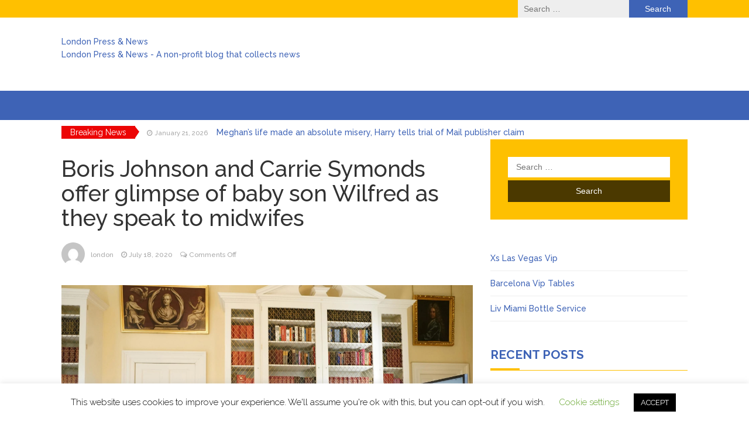

--- FILE ---
content_type: text/html; charset=UTF-8
request_url: https://londonpress.info/boris-johnson-and-carrie-symonds-offer-glimpse-of-baby-son-wilfred-as-they-speak-to-midwifes/
body_size: 10242
content:
<!DOCTYPE html>
<html lang="en-US">
<head>
	<meta charset="UTF-8">
	<meta name="viewport" content="width=device-width, initial-scale=1">
	<link rel="profile" href="https://gmpg.org/xfn/11">
	<link rel="pingback" href="https://londonpress.info/xmlrpc.php">
	<title>Boris Johnson and Carrie Symonds offer glimpse of baby son Wilfred as they speak to midwifes &#8211; London Press &amp; News</title>
<link rel='dns-prefetch' href='//fonts.googleapis.com' />
<link rel='dns-prefetch' href='//s.w.org' />
		<script type="text/javascript">
			window._wpemojiSettings = {"baseUrl":"https:\/\/s.w.org\/images\/core\/emoji\/13.0.1\/72x72\/","ext":".png","svgUrl":"https:\/\/s.w.org\/images\/core\/emoji\/13.0.1\/svg\/","svgExt":".svg","source":{"concatemoji":"https:\/\/londonpress.info\/wp-includes\/js\/wp-emoji-release.min.js?ver=5.6.16"}};
			!function(e,a,t){var n,r,o,i=a.createElement("canvas"),p=i.getContext&&i.getContext("2d");function s(e,t){var a=String.fromCharCode;p.clearRect(0,0,i.width,i.height),p.fillText(a.apply(this,e),0,0);e=i.toDataURL();return p.clearRect(0,0,i.width,i.height),p.fillText(a.apply(this,t),0,0),e===i.toDataURL()}function c(e){var t=a.createElement("script");t.src=e,t.defer=t.type="text/javascript",a.getElementsByTagName("head")[0].appendChild(t)}for(o=Array("flag","emoji"),t.supports={everything:!0,everythingExceptFlag:!0},r=0;r<o.length;r++)t.supports[o[r]]=function(e){if(!p||!p.fillText)return!1;switch(p.textBaseline="top",p.font="600 32px Arial",e){case"flag":return s([127987,65039,8205,9895,65039],[127987,65039,8203,9895,65039])?!1:!s([55356,56826,55356,56819],[55356,56826,8203,55356,56819])&&!s([55356,57332,56128,56423,56128,56418,56128,56421,56128,56430,56128,56423,56128,56447],[55356,57332,8203,56128,56423,8203,56128,56418,8203,56128,56421,8203,56128,56430,8203,56128,56423,8203,56128,56447]);case"emoji":return!s([55357,56424,8205,55356,57212],[55357,56424,8203,55356,57212])}return!1}(o[r]),t.supports.everything=t.supports.everything&&t.supports[o[r]],"flag"!==o[r]&&(t.supports.everythingExceptFlag=t.supports.everythingExceptFlag&&t.supports[o[r]]);t.supports.everythingExceptFlag=t.supports.everythingExceptFlag&&!t.supports.flag,t.DOMReady=!1,t.readyCallback=function(){t.DOMReady=!0},t.supports.everything||(n=function(){t.readyCallback()},a.addEventListener?(a.addEventListener("DOMContentLoaded",n,!1),e.addEventListener("load",n,!1)):(e.attachEvent("onload",n),a.attachEvent("onreadystatechange",function(){"complete"===a.readyState&&t.readyCallback()})),(n=t.source||{}).concatemoji?c(n.concatemoji):n.wpemoji&&n.twemoji&&(c(n.twemoji),c(n.wpemoji)))}(window,document,window._wpemojiSettings);
		</script>
		<style type="text/css">
img.wp-smiley,
img.emoji {
	display: inline !important;
	border: none !important;
	box-shadow: none !important;
	height: 1em !important;
	width: 1em !important;
	margin: 0 .07em !important;
	vertical-align: -0.1em !important;
	background: none !important;
	padding: 0 !important;
}
</style>
	<link rel='stylesheet' id='wp-block-library-css'  href='https://londonpress.info/wp-includes/css/dist/block-library/style.min.css?ver=5.6.16' type='text/css' media='all' />
<link rel='stylesheet' id='cookie-law-info-css'  href='https://londonpress.info/wp-content/plugins/cookie-law-info/legacy/public/css/cookie-law-info-public.css?ver=3.1.1' type='text/css' media='all' />
<link rel='stylesheet' id='cookie-law-info-gdpr-css'  href='https://londonpress.info/wp-content/plugins/cookie-law-info/legacy/public/css/cookie-law-info-gdpr.css?ver=3.1.1' type='text/css' media='all' />
<link rel='stylesheet' id='coderevolution-front-css-css'  href='https://londonpress.info/wp-content/plugins/rss-feed-post-generator-echo/styles/coderevolution-front.css?ver=5.6.16' type='text/css' media='all' />
<link rel='stylesheet' id='echo-thumbnail-css-css'  href='https://londonpress.info/wp-content/plugins/rss-feed-post-generator-echo/styles/echo-thumbnail.css?ver=5.6.16' type='text/css' media='all' />
<link rel='stylesheet' id='bootstrap-css'  href='https://londonpress.info/wp-content/themes/magazine-newspaper/css/bootstrap.css?ver=5.6.16' type='text/css' media='all' />
<link rel='stylesheet' id='font-awesome-css'  href='https://londonpress.info/wp-content/themes/magazine-newspaper/css/font-awesome.css?ver=5.6.16' type='text/css' media='all' />
<link rel='stylesheet' id='animate-css'  href='https://londonpress.info/wp-content/themes/magazine-newspaper/css/animate.css?ver=5.6.16' type='text/css' media='all' />
<link rel='stylesheet' id='owl-css'  href='https://londonpress.info/wp-content/themes/magazine-newspaper/css/owl.carousel.css?ver=5.6.16' type='text/css' media='all' />
<link rel='stylesheet' id='magazine-newspaper-googlefonts-css'  href='//fonts.googleapis.com/css?family=Raleway%3A300%2C400%2C500%2C700%2C900&#038;ver=5.6.16' type='text/css' media='all' />
<link rel='stylesheet' id='magazine-newspaper-style-css'  href='https://londonpress.info/wp-content/themes/magazine-newspaper/style.css?ver=5.6.16' type='text/css' media='all' />
<link rel='stylesheet' id='recent-posts-widget-with-thumbnails-public-style-css'  href='https://londonpress.info/wp-content/plugins/recent-posts-widget-with-thumbnails/public.css?ver=7.1.1' type='text/css' media='all' />
<script type='text/javascript' src='https://londonpress.info/wp-includes/js/jquery/jquery.min.js?ver=3.5.1' id='jquery-core-js'></script>
<script type='text/javascript' src='https://londonpress.info/wp-includes/js/jquery/jquery-migrate.min.js?ver=3.3.2' id='jquery-migrate-js'></script>
<script type='text/javascript' id='cookie-law-info-js-extra'>
/* <![CDATA[ */
var Cli_Data = {"nn_cookie_ids":[],"cookielist":[],"non_necessary_cookies":[],"ccpaEnabled":"","ccpaRegionBased":"","ccpaBarEnabled":"","strictlyEnabled":["necessary","obligatoire"],"ccpaType":"gdpr","js_blocking":"","custom_integration":"","triggerDomRefresh":"","secure_cookies":""};
var cli_cookiebar_settings = {"animate_speed_hide":"500","animate_speed_show":"500","background":"#FFF","border":"#b1a6a6c2","border_on":"","button_1_button_colour":"#000","button_1_button_hover":"#000000","button_1_link_colour":"#fff","button_1_as_button":"1","button_1_new_win":"","button_2_button_colour":"#333","button_2_button_hover":"#292929","button_2_link_colour":"#444","button_2_as_button":"","button_2_hidebar":"","button_3_button_colour":"#000","button_3_button_hover":"#000000","button_3_link_colour":"#fff","button_3_as_button":"1","button_3_new_win":"","button_4_button_colour":"#000","button_4_button_hover":"#000000","button_4_link_colour":"#62a329","button_4_as_button":"","button_7_button_colour":"#61a229","button_7_button_hover":"#4e8221","button_7_link_colour":"#fff","button_7_as_button":"1","button_7_new_win":"","font_family":"inherit","header_fix":"","notify_animate_hide":"1","notify_animate_show":"","notify_div_id":"#cookie-law-info-bar","notify_position_horizontal":"right","notify_position_vertical":"bottom","scroll_close":"","scroll_close_reload":"","accept_close_reload":"","reject_close_reload":"","showagain_tab":"1","showagain_background":"#fff","showagain_border":"#000","showagain_div_id":"#cookie-law-info-again","showagain_x_position":"100px","text":"#000","show_once_yn":"","show_once":"10000","logging_on":"","as_popup":"","popup_overlay":"1","bar_heading_text":"","cookie_bar_as":"banner","popup_showagain_position":"bottom-right","widget_position":"left"};
var log_object = {"ajax_url":"https:\/\/londonpress.info\/wp-admin\/admin-ajax.php"};
/* ]]> */
</script>
<script type='text/javascript' src='https://londonpress.info/wp-content/plugins/cookie-law-info/legacy/public/js/cookie-law-info-public.js?ver=3.1.1' id='cookie-law-info-js'></script>
<link rel="https://api.w.org/" href="https://londonpress.info/wp-json/" /><link rel="alternate" type="application/json" href="https://londonpress.info/wp-json/wp/v2/posts/846" /><link rel="EditURI" type="application/rsd+xml" title="RSD" href="https://londonpress.info/xmlrpc.php?rsd" />
<link rel="wlwmanifest" type="application/wlwmanifest+xml" href="https://londonpress.info/wp-includes/wlwmanifest.xml" /> 
<meta name="generator" content="WordPress 5.6.16" />
<link rel="canonical" href="https://londonpress.info/boris-johnson-and-carrie-symonds-offer-glimpse-of-baby-son-wilfred-as-they-speak-to-midwifes/" />
<link rel='shortlink' href='https://londonpress.info/?p=846' />
<link rel="alternate" type="application/json+oembed" href="https://londonpress.info/wp-json/oembed/1.0/embed?url=https%3A%2F%2Flondonpress.info%2Fboris-johnson-and-carrie-symonds-offer-glimpse-of-baby-son-wilfred-as-they-speak-to-midwifes%2F" />
<link rel="alternate" type="text/xml+oembed" href="https://londonpress.info/wp-json/oembed/1.0/embed?url=https%3A%2F%2Flondonpress.info%2Fboris-johnson-and-carrie-symonds-offer-glimpse-of-baby-son-wilfred-as-they-speak-to-midwifes%2F&#038;format=xml" />
<script type="text/javascript"><!--
function powerpress_pinw(pinw_url){window.open(pinw_url, 'PowerPressPlayer','toolbar=0,status=0,resizable=1,width=460,height=320');	return false;}
//-->
</script>
<style> .entry-footer .byline{ display:none !important; } </style><style> .entry-meta .byline{ display:none !important; } </style><style> .entry-footer .posted-on{ display:none !important; } </style><style> .entry-meta .entry-date{ display:none !important; } </style><style> .entry-meta .date{ display:none !important; } </style><style> .entry-footer .cat-links{ display:none !important; } </style><style> .entry-meta .cat-links{ display:none !important; } </style><style> .entry-meta .categories-links{ display:none !important; } </style><style> .entry-footer .comments-link{ display:none !important; } </style><style> .entry-meta .comments-link{ display:none !important; } </style><style> .entry-footer .edit-link{ display:none !important; } </style><style> .entry-meta .edit-link{ display:none !important; } </style></head>


<body class="post-template-default single single-post postid-846 single-format-standard group-blog">
	<header >
	<!-- top-bar -->
	<section class="pri-bg-color top-nav">
		<div class="container">
			<div class="row">
				<div class="col-sm-5 text-left">
									</div>
				<div class="col-sm-7 text-right search-social">
											<div class="search-top"><form role="search" method="get" class="search-form" action="https://londonpress.info/">
				<label>
					<span class="screen-reader-text">Search for:</span>
					<input type="search" class="search-field" placeholder="Search &hellip;" value="" name="s" />
				</label>
				<input type="submit" class="search-submit" value="Search" />
			</form></div>
										<div class="social-icons">
																	</div>
				</div>
			</div>
		</div>
	</section>
	<!-- top-bar -->

	<section class="logo">
		<div class="container">
			<div class="row">
			<!-- Brand and toggle get grouped for better mobile display -->		
			<div class="col-sm-12 text-left">			
				      			<a href="https://londonpress.info/"><div class="site-title" style="color:#">London Press &amp; News</div>
      			<p class="site-description" style="color:#">London Press &amp; News - A non-profit blog that collects news</p></a>
			</div>
			</div>
		</div> <!-- /.end of container -->
	</section> <!-- /.end of section -->
	<section  class="sec-bg-color main-nav nav-one">
		<div class="container">
			<nav class="navbar navbar-inverse">
		      	<button type="button" class="navbar-toggle collapsed" data-bs-toggle="collapse" data-bs-target="#bs-example-navbar-collapse-1">
			        <span class="sr-only">Toggle navigation</span>
			        <span class="icon-bar"></span>
			        <span class="icon-bar"></span>
			        <span class="icon-bar"></span>
		      	</button>	    
				<!-- Collect the nav links, forms, and other content for toggling -->
				<div class="collapse navbar-collapse" id="bs-example-navbar-collapse-1">  							
								        
			    </div> <!-- /.end of collaspe navbar-collaspe -->
			</nav>
		</div>

	</section>

			<!-- ticker -->
		<div class="news-ticker">
			<div class="container">
								<b>Breaking News</b>
				<div id="example">
				  <ul>
				  					    	<li><small class="date"><i class="fa fa-clock-o" aria-hidden="true"></i> January 21, 2026</small> <a href="https://londonpress.info/meghans-life-made-an-absolute-misery-harry-tells-trial-of-mail-publisher-claim/" class="break-news">Meghan’s life made an absolute misery, Harry tells trial of Mail publisher claim</a></li>
				    				    	<li><small class="date"><i class="fa fa-clock-o" aria-hidden="true"></i> January 21, 2026</small> <a href="https://londonpress.info/project-managers-of-flagship-hospital-should-be-held-to-account-inquiry-hears/" class="break-news">Project managers of flagship hospital should be held to account, inquiry hears</a></li>
				    				    	<li><small class="date"><i class="fa fa-clock-o" aria-hidden="true"></i> January 21, 2026</small> <a href="https://londonpress.info/donald-trump-doubles-down-on-greenland-threat-but-rules-out-using-force/" class="break-news">Donald Trump doubles down on Greenland threat but rules out using force</a></li>
				    				    	<li><small class="date"><i class="fa fa-clock-o" aria-hidden="true"></i> January 21, 2026</small> <a href="https://londonpress.info/met-office-warns-of-potential-for-flooding-as-heavy-rain-forecast/" class="break-news">Met Office warns of potential for flooding as heavy rain forecast</a></li>
				    				    	<li><small class="date"><i class="fa fa-clock-o" aria-hidden="true"></i> January 21, 2026</small> <a href="https://londonpress.info/prince-of-wales-to-make-first-official-visit-to-saudi-arabia/" class="break-news">Prince of Wales to make first official visit to Saudi Arabia</a></li>
				    				    	<li><small class="date"><i class="fa fa-clock-o" aria-hidden="true"></i> January 21, 2026</small> <a href="https://londonpress.info/30-grassroots-music-venues-close-in-a-year-heres-what-the-government-must-do/" class="break-news">30 grassroots music venues close in a year – here’s what the government must do</a></li>
				    		    
				  </ul>
				</div>
			</div>
		</div>
		<!-- ticker -->
	

</header>
<div class="inside-page">
<div class="container">
  <div class="row">
        <div class="col-sm-8">


<section class="page-section">

      <div class="detail-content">
           	
      	                    
  	      
<div class="page-title">
  <h1>Boris Johnson and Carrie Symonds offer glimpse of baby son Wilfred as they speak to midwifes</h1>
</div>

<div class="single-post">
  <div class="info">
    <ul class="list-inline">
          <li>
        <a href="https://londonpress.info/author/press/">
                    <div class="author-image"> 
          <img alt='' src='https://secure.gravatar.com/avatar/8ced190ab9c5ff8ecc4583181905339a?s=60&#038;d=mm&#038;r=g' srcset='https://secure.gravatar.com/avatar/8ced190ab9c5ff8ecc4583181905339a?s=120&#038;d=mm&#038;r=g 2x' class='avatar avatar-60 photo' height='60' width='60' loading='lazy'/>        </div>
             london</a></li>
      <li><i class="fa fa-clock-o"></i> <a href="https://londonpress.info/2020/07/18/">July 18, 2020</a></li>
      <li><i class="fa fa-comments-o"></i> <span>Comments Off<span class="screen-reader-text"> on Boris Johnson and Carrie Symonds offer glimpse of baby son Wilfred as they speak to midwifes</span></span></li>
    </ul>
  </div>

  <div class="post-content">
    <figure class="feature-image">
              <img src="https://static.standard.co.uk/s3fs-public/thumbnails/image/2020/07/18/21/wilfredjohnsonnewpicture1807.jpg" alt="Boris Johnson and Carrie Symonds offer glimpse of baby son Wilfred as they speak to midwifes thumbnail" />       
    </figure>
    
    <article>
      <div id="main">
<div>
<div>
<div id="gs-wrapper">
<header>
<p>The latest headlines in your inbox twice a day Monday &#8211; Friday plus breaking news updates</p>
</header>
</div>
<p><a data-vars-event-id="c23" data-vars-item-name="BL-4502426-/topic/boris-johnson" href="https://www.standard.co.uk/topic/boris-johnson">Boris Johnson</a> and his fiance <a data-vars-event-id="c23" data-vars-item-name="BL-4502426-/topic/carrie-symonds" href="https://www.standard.co.uk/topic/carrie-symonds">Carrie Symonds</a> have shared an intimate new photo of their baby son Wilfred. </p>
<p>In a picture released by <a data-vars-event-id="c23" data-vars-item-name="BL-4502426-/topic/downing-street" href="https://www.standard.co.uk/topic/downing-street">Downing Street</a> on Saturday, the Prime Minister sits with Ms Symonds as she cradles their son, who <a data-vars-event-id="c23" data-vars-item-name="BL-4502426-https://www.standard.co.uk/news/uk/boris-johnson-carrie-symonds-baby-wilfred-a4430206.html" href="https://www.standard.co.uk/news/uk/boris-johnson-carrie-symonds-baby-wilfred-a4430206.html">was born on April 29</a> at University College Hospital in London. </p>
<p>The couple spoke to midwifes, who helped deliver their son at UCLH, via Zoom from the study at No 10 on Saturday. </p>
<p>The first two-months of Wilfred&#8217;s life have seen a period of great turmoil at Downing Street with his father leading the country&#8217;s response to the coronavirus pandemic. </p>
<figure><amp-img data-gallery-length="3" height="1099" i-amphtml-layout="responsive" layout="responsive" on="tap:inline-image-gallery,inline-image-carousel.goToSlide(index=1)" role="button"  src="http://londonpress.info/wp-content/uploads/2020/07/echo/carriesymonds1607a.jpg"  tabindex="0" title="carriesymonds1607a.jpg" width="1649"><i-amphtml-sizer></i-amphtml-sizer></amp-img></p>
<p><figcaption>
        Carrie Symonds pictured with WIlfred (Carrie Symonds Instagram)<br />
      </figcaption></p>
</figure>
<p>He was also born two days after Mr Johnson returned from St Thomas&#8217; hospital where he spent several nights in intensive care, battling with Covid-19.</p>
<p>The Prime Minister recently said he has been a “pretty hands-on” father to his baby son born during the pandemic.</p>
<p>He told LBC in June that Wilfred is a “wonderful kid” and becoming a father is “an absolutely wonderful time”.</p>
<figure>
<h2><span><svg viewbox="0 0 60 50" xmlns="http://www.w3.org/2000/svg"><path d="M20 0h20l5 7.5h7.5c2.1 0 3.8.7 5.3 2.2C59.3 11.2 60 13 60 15v27.5c0 2.1-.7 3.8-2.2 5.3-1.4 1.4-3.2 2.2-5.3 2.2h-45c-2.1 0-3.8-.7-5.3-2.2C.7 46.3 0 44.6 0 42.5V15c0-2.1.7-3.8 2.2-5.3 1.5-1.5 3.3-2.2 5.3-2.2H15L20 0zm17.4 5H22.7l-5 7.5H7.5c-.7 0-1.3.3-1.8.8-.5.4-.7 1-.7 1.7v27.5c0 .7.3 1.3.8 1.8.4.4 1 .7 1.7.7h45c.7 0 1.3-.2 1.8-.7.5-.5.8-1.1.8-1.8V15.1c0-.7-.3-1.3-.8-1.8s-1.1-.8-1.8-.8H42.3L37.4 5zm-2.5 11c1.5.7 2.9 1.5 4 2.6s2 2.5 2.6 4c.7 1.6 1 3.2 1 4.9 0 1.7-.3 3.3-1 4.9-.7 1.5-1.5 2.9-2.6 4s-2.5 2-4 2.6c-1.6.7-3.2 1-4.9 1-1.7 0-3.3-.3-4.9-1-1.5-.7-2.9-1.5-4-2.6s-2-2.5-2.6-4c-.7-1.6-1-3.2-1-4.9 0-1.7.3-3.3 1-4.9.7-1.5 1.5-2.9 2.6-4s2.5-2 4-2.6c1.6-.7 3.2-1 4.9-1 1.7 0 3.3.3 4.9 1zm-10.2 6.1c-1.5 1.5-2.2 3.3-2.2 5.3 0 2.1.7 3.8 2.2 5.3 1.5 1.5 3.3 2.2 5.3 2.2 2.1 0 3.8-.7 5.3-2.2 1.5-1.5 2.2-3.3 2.2-5.3 0-2.1-.7-3.8-2.2-5.3-1.5-1.4-3.2-2.1-5.3-2.1-2.1 0-3.8.7-5.3 2.1z"></path></svg></span>Boris Johnson and Carrie Symonds &#8211; In pictures</h2>
<div>
    <amp-img alt="" i-amphtml-layout="fill" layout="fill" on="tap:gallery-lightbox-9248526" role="photo" src="http://londonpress.info/wp-content/uploads/2020/07/echo/carriesymondsring.jpg?width=1000&#038;height=614&#038;fit=bounds&#038;format=pjpg&#038;auto=webp&#038;quality=70&#038;crop=16:9,offset-y0.5"  tabindex="0"></amp-img></div>
<div></div>
</figure>
<p>Asked by presenter Nick Ferrari “what’s the best part… cuddling him, changing him, feeding him, reading to him?”, Mr Johnson replied: “All that… it is a very detailed operation and there’s a lot of it, but I’m pretty hands-on.”</p>
<p>It comes after the Prime Minister said, during a visit to a Hertfordshire school, that he had “changed a lot of nappies”, in comments carried by the Daily Mail.</p>
<p>Ms Symonds revealed that she, too, had been bedridden with symptoms of the disease, but had made a full recovery. </p>
<p>The pair had been separated for a period due to the sickness, with Ms Symonds said to have sent letters and baby scans to Mr Johnson to boost his morale while he was in care.</p>
<figure><amp-img data-gallery-length="3" height="1549" i-amphtml-layout="responsive" layout="responsive" on="tap:inline-image-gallery,inline-image-carousel.goToSlide(index=2)" role="button"  src="http://londonpress.info/wp-content/uploads/2020/07/echo/borisjohnson1607e.jpg"  tabindex="0" title="borisjohnson1607e.jpg" width="2324"><i-amphtml-sizer></i-amphtml-sizer></amp-img></p>
<p><figcaption>
        The pair joining Clap for Carers outside Downing Street (10 Downing Street/AFP via Getty)<br />
      </figcaption></p>
</figure>
<p>Ms Symonds announced their son&#8217;s full name, Wilfred Lawrie Nicholas Johnson, on Instagram a few days after his birth. </p>
<p>She said Nicholas was chosen after the doctors who saved Mr Johnson&#8217;s life during his battle with coronavirus.</p>
<p>The 32-year-old also posted a picture of her cradling the newborn, saying she “couldn’t be happier” and that her “heart is full”.</p>
<p>“Introducing Wilfred Lawrie Nicholas Johnson born on 29.04.20 at 9am,&#8221; she wrote.</p>
<p>&#8220;Wilfred after Boris’ grandfather Lawrie after my grandfather Nicholas after Dr Nick Price and Dr Nick Hart – the two doctors that saved Boris’ life last month.</p>
<p>&#8220;Thank you so, so much to the incredible NHS maternity team at UCLH that looked after us so well. I couldn’t be happier. My heart is full.”</p>
<div data-google-query-id="CKzpoaPU1-oCFcLQ1QodHLsPuQ">
<p>Mr Johnson, 55, was present for the birth and said he will take paternity leave later in the year.</p>
<p>The couple have been together since early 2019 and made made history as the first unmarried couple to live in Downing Street after moving in last July.</p>
<p>The new arrival is the third baby born to a serving prime minister in recent history.</p>
<p>Tony Blair’s wife Cherie gave birth to son Leo in May 2000, three years after her husband’s first election victory.</p>
<p>David Cameron and wife Samantha welcomed daughter Florence in 2010.</p>
<p>The last babies born to prime ministers before Leo and Florence arrived more than 150 years ago.</p>
<p>Wilfred is Ms Symonds’s first child, while Mr Johnson is known to have fathered five others.</p>
</div></div>
</p></div>
</div>
      
           
    </article>

    </div>

          <div class="author-post clearfix">
                          <div class="author-image"> 
            <a href="https://londonpress.info/author/press/"><img alt='' src='https://secure.gravatar.com/avatar/8ced190ab9c5ff8ecc4583181905339a?s=75&#038;d=mm&#038;r=g' srcset='https://secure.gravatar.com/avatar/8ced190ab9c5ff8ecc4583181905339a?s=150&#038;d=mm&#038;r=g 2x' class='avatar avatar-75 photo' height='75' width='75' loading='lazy'/></a>
          </div>
                <div class="author-details">
        <h4><a href="https://londonpress.info/author/press/">london</a></h4>
        <p></p>
        </div>
      </div>
    

  </div>


            

        
    
        

                  </div><!-- /.end of deatil-content -->
  			 
</section> <!-- /.end of section -->  
</div>
    <div class="col-sm-4">
<div id="secondary" class="widget-area" role="complementary">
	<aside id="search-2" class="widget widget_search"><form role="search" method="get" class="search-form" action="https://londonpress.info/">
				<label>
					<span class="screen-reader-text">Search for:</span>
					<input type="search" class="search-field" placeholder="Search &hellip;" value="" name="s" />
				</label>
				<input type="submit" class="search-submit" value="Search" />
			</form></aside><aside id="text-2" class="widget widget_text">			<div class="textwidget"><ul>
<li><a href="https://lasvegasviptables.com/en/club/xs">Xs Las Vegas Vip</a></li>
<li><a href="https://youbarcelona.com/en/vip-tables">Barcelona Vip Tables</a></li>
<li><a href="https://miamiviptables.com/en/club/liv-miami">Liv Miami Bottle Service</a></li>
</ul>
</div>
		</aside>
		<aside id="recent-posts-2" class="widget widget_recent_entries">
		<h3 class="widget-title">Recent Posts</h3>
		<ul>
											<li>
					<a href="https://londonpress.info/meghans-life-made-an-absolute-misery-harry-tells-trial-of-mail-publisher-claim/">Meghan’s life made an absolute misery, Harry tells trial of Mail publisher claim</a>
											<span class="post-date">January 21, 2026</span>
									</li>
											<li>
					<a href="https://londonpress.info/project-managers-of-flagship-hospital-should-be-held-to-account-inquiry-hears/">Project managers of flagship hospital should be held to account, inquiry hears</a>
											<span class="post-date">January 21, 2026</span>
									</li>
											<li>
					<a href="https://londonpress.info/donald-trump-doubles-down-on-greenland-threat-but-rules-out-using-force/">Donald Trump doubles down on Greenland threat but rules out using force</a>
											<span class="post-date">January 21, 2026</span>
									</li>
											<li>
					<a href="https://londonpress.info/met-office-warns-of-potential-for-flooding-as-heavy-rain-forecast/">Met Office warns of potential for flooding as heavy rain forecast</a>
											<span class="post-date">January 21, 2026</span>
									</li>
											<li>
					<a href="https://londonpress.info/prince-of-wales-to-make-first-official-visit-to-saudi-arabia/">Prince of Wales to make first official visit to Saudi Arabia</a>
											<span class="post-date">January 21, 2026</span>
									</li>
											<li>
					<a href="https://londonpress.info/30-grassroots-music-venues-close-in-a-year-heres-what-the-government-must-do/">30 grassroots music venues close in a year – here’s what the government must do</a>
											<span class="post-date">January 21, 2026</span>
									</li>
											<li>
					<a href="https://londonpress.info/uks-highest-roof-walk-to-open-at-alexandra-palace/">UK’s highest roof walk to open at Alexandra Palace</a>
											<span class="post-date">January 20, 2026</span>
									</li>
											<li>
					<a href="https://londonpress.info/security-risk-from-china-super-embassy-cannot-be-eliminated-m15-warns-after-starmer-approves-plans/">Security risk from China ‘super-embassy’ cannot be eliminated, M15 warns after Starmer approves plans</a>
											<span class="post-date">January 20, 2026</span>
									</li>
											<li>
					<a href="https://londonpress.info/teenage-boy-stabbed-to-death-in-woodland/">Teenage boy stabbed to death in woodland</a>
											<span class="post-date">January 20, 2026</span>
									</li>
											<li>
					<a href="https://londonpress.info/will-brooklyn-regret-launching-a-grenade-at-brand-beckham/">Will Brooklyn regret launching a grenade at Brand Beckham?</a>
											<span class="post-date">January 20, 2026</span>
									</li>
					</ul>

		</aside><aside id="custom_html-2" class="widget_text widget widget_custom_html"><div class="textwidget custom-html-widget"><ul>
 	<li><a href="https://the-property-managers.com/">The Property Managers</a></li>
 	<li><a href="https://twincitiesnightclubs.com/">Night Clubs</a></li>
 	<li><a href="http://zmk-music.net/">Zone Musik</a></li>

</ul></div></aside></div><!-- #secondary -->    </div>
    </div>
</div>
</div>
	<footer class="sec-bg-color">
		<div class="container">
			</div>
	</footer>
		<div class="copyright text-center spacer">
		   Copyright londonpress.info - all right reserved
		</div>
		<div class="scroll-top-wrapper"> <span class="scroll-top-inner"><i class="fa fa-2x fa-angle-up"></i></span></div> 
		
		<!--googleoff: all--><div id="cookie-law-info-bar" data-nosnippet="true"><span>This website uses cookies to improve your experience. We'll assume you're ok with this, but you can opt-out if you wish. <a role='button' class="cli_settings_button" style="margin:5px 20px 5px 20px">Cookie settings</a><a role='button' data-cli_action="accept" id="cookie_action_close_header" class="medium cli-plugin-button cli-plugin-main-button cookie_action_close_header cli_action_button wt-cli-accept-btn" style="margin:5px">ACCEPT</a></span></div><div id="cookie-law-info-again" data-nosnippet="true"><span id="cookie_hdr_showagain">Privacy &amp; Cookies Policy</span></div><div class="cli-modal" data-nosnippet="true" id="cliSettingsPopup" tabindex="-1" role="dialog" aria-labelledby="cliSettingsPopup" aria-hidden="true">
  <div class="cli-modal-dialog" role="document">
	<div class="cli-modal-content cli-bar-popup">
		  <button type="button" class="cli-modal-close" id="cliModalClose">
			<svg class="" viewBox="0 0 24 24"><path d="M19 6.41l-1.41-1.41-5.59 5.59-5.59-5.59-1.41 1.41 5.59 5.59-5.59 5.59 1.41 1.41 5.59-5.59 5.59 5.59 1.41-1.41-5.59-5.59z"></path><path d="M0 0h24v24h-24z" fill="none"></path></svg>
			<span class="wt-cli-sr-only">Close</span>
		  </button>
		  <div class="cli-modal-body">
			<div class="cli-container-fluid cli-tab-container">
	<div class="cli-row">
		<div class="cli-col-12 cli-align-items-stretch cli-px-0">
			<div class="cli-privacy-overview">
				<h4>Privacy Overview</h4>				<div class="cli-privacy-content">
					<div class="cli-privacy-content-text">This website uses cookies to improve your experience while you navigate through the website. Out of these cookies, the cookies that are categorized as necessary are stored on your browser as they are essential for the working of basic functionalities of the website. We also use third-party cookies that help us analyze and understand how you use this website. These cookies will be stored in your browser only with your consent. You also have the option to opt-out of these cookies. But opting out of some of these cookies may have an effect on your browsing experience.</div>
				</div>
				<a class="cli-privacy-readmore" aria-label="Show more" role="button" data-readmore-text="Show more" data-readless-text="Show less"></a>			</div>
		</div>
		<div class="cli-col-12 cli-align-items-stretch cli-px-0 cli-tab-section-container">
												<div class="cli-tab-section">
						<div class="cli-tab-header">
							<a role="button" tabindex="0" class="cli-nav-link cli-settings-mobile" data-target="necessary" data-toggle="cli-toggle-tab">
								Necessary							</a>
															<div class="wt-cli-necessary-checkbox">
									<input type="checkbox" class="cli-user-preference-checkbox"  id="wt-cli-checkbox-necessary" data-id="checkbox-necessary" checked="checked"  />
									<label class="form-check-label" for="wt-cli-checkbox-necessary">Necessary</label>
								</div>
								<span class="cli-necessary-caption">Always Enabled</span>
													</div>
						<div class="cli-tab-content">
							<div class="cli-tab-pane cli-fade" data-id="necessary">
								<div class="wt-cli-cookie-description">
									Necessary cookies are absolutely essential for the website to function properly. This category only includes cookies that ensures basic functionalities and security features of the website. These cookies do not store any personal information.								</div>
							</div>
						</div>
					</div>
																	<div class="cli-tab-section">
						<div class="cli-tab-header">
							<a role="button" tabindex="0" class="cli-nav-link cli-settings-mobile" data-target="non-necessary" data-toggle="cli-toggle-tab">
								Non-necessary							</a>
															<div class="cli-switch">
									<input type="checkbox" id="wt-cli-checkbox-non-necessary" class="cli-user-preference-checkbox"  data-id="checkbox-non-necessary" checked='checked' />
									<label for="wt-cli-checkbox-non-necessary" class="cli-slider" data-cli-enable="Enabled" data-cli-disable="Disabled"><span class="wt-cli-sr-only">Non-necessary</span></label>
								</div>
													</div>
						<div class="cli-tab-content">
							<div class="cli-tab-pane cli-fade" data-id="non-necessary">
								<div class="wt-cli-cookie-description">
									Any cookies that may not be particularly necessary for the website to function and is used specifically to collect user personal data via analytics, ads, other embedded contents are termed as non-necessary cookies. It is mandatory to procure user consent prior to running these cookies on your website.								</div>
							</div>
						</div>
					</div>
										</div>
	</div>
</div>
		  </div>
		  <div class="cli-modal-footer">
			<div class="wt-cli-element cli-container-fluid cli-tab-container">
				<div class="cli-row">
					<div class="cli-col-12 cli-align-items-stretch cli-px-0">
						<div class="cli-tab-footer wt-cli-privacy-overview-actions">
						
															<a id="wt-cli-privacy-save-btn" role="button" tabindex="0" data-cli-action="accept" class="wt-cli-privacy-btn cli_setting_save_button wt-cli-privacy-accept-btn cli-btn">SAVE &amp; ACCEPT</a>
													</div>
						
					</div>
				</div>
			</div>
		</div>
	</div>
  </div>
</div>
<div class="cli-modal-backdrop cli-fade cli-settings-overlay"></div>
<div class="cli-modal-backdrop cli-fade cli-popupbar-overlay"></div>
<!--googleon: all--><script type='text/javascript' src='https://londonpress.info/wp-content/themes/magazine-newspaper/js/bootstrap.js?ver=5.0.0' id='bootstrap-js'></script>
<script type='text/javascript' src='https://londonpress.info/wp-content/themes/magazine-newspaper/js/wow.js?ver=1.0.0' id='wow-js'></script>
<script type='text/javascript' src='https://londonpress.info/wp-content/themes/magazine-newspaper/js/owl.carousel.js?ver=1.0.0' id='owl-js'></script>
<script type='text/javascript' src='https://londonpress.info/wp-content/themes/magazine-newspaper/js/jquery.vticker.js?ver=1.0.0' id='ticker-js'></script>
<script type='text/javascript' src='https://londonpress.info/wp-content/themes/magazine-newspaper/js/script.js?ver=1.0.0' id='magazine-newspaper-scripts-js'></script>
<script type='text/javascript' src='https://londonpress.info/wp-includes/js/wp-embed.min.js?ver=5.6.16' id='wp-embed-js'></script>
	<script defer src="https://static.cloudflareinsights.com/beacon.min.js/vcd15cbe7772f49c399c6a5babf22c1241717689176015" integrity="sha512-ZpsOmlRQV6y907TI0dKBHq9Md29nnaEIPlkf84rnaERnq6zvWvPUqr2ft8M1aS28oN72PdrCzSjY4U6VaAw1EQ==" data-cf-beacon='{"version":"2024.11.0","token":"f53eaf239acc48a99121a41d85aa1139","r":1,"server_timing":{"name":{"cfCacheStatus":true,"cfEdge":true,"cfExtPri":true,"cfL4":true,"cfOrigin":true,"cfSpeedBrain":true},"location_startswith":null}}' crossorigin="anonymous"></script>
</body>
</html>

--- FILE ---
content_type: text/css
request_url: https://londonpress.info/wp-content/themes/magazine-newspaper/style.css?ver=5.6.16
body_size: 6569
content:
/*
Theme Name: Magazine Newspaper
Theme URI: https://thebootstrapthemes.com/magazine-newspaper/
Author: thebootstrapthemes
Author URI: http://thebootstrapthemes.com
Description: Magazine Newspaper build for newspaper, media, magazine related project. This theme is a minimalist and fully responsive multipurpose theme with full WordPress Customizer integration, that enables you to customize your website with live preview. This theme is very lightweight and easy to use. This is one of  the best WordPress theme designed for newspaper, news portal, news website, magazine, lifestyle, blog, bloggers, photographers, personal portfolio, travel bloggers, small medium and large scale businesses, corporates, lawyers, restaurants, weddings, colleges, universities, hotels, churches, salons, fitness, resorts, ecommerce, businesses, creative freelancers, professionals etc. and also supports woocommerce. We provide you free wordpress theme that is SEO friendly and customizable according to your necessity and desire, which helps you make a positive impression on potential clients by showcasing your visual works in the best possible way. Live Demo - http://thebootstrapthemes.com/preview/?demo=magazine-newspaper , Theme Details - https://thebootstrapthemes.com/downloads/free-magazine-newspaper-wordpress-theme/ , Theme Documentation - https://thebootstrapthemes.com/magazine-newspaper-wordpress-theme-documentation/
Version: 2.1.4
Tested up to: 5.8
Requires PHP: 5.6
License: GNU General Public License v2 or later
License URI: http://www.gnu.org/licenses/gpl-2.0.html
Text Domain: magazine-newspaper
Tags: right-sidebar, portfolio, news, theme-options, featured-images, rtl-language-support, grid-layout, editor-style, custom-header, threaded-comments, custom-background, custom-colors, blog, footer-widgets, translation-ready

This theme, like WordPress, is licensed under the GPL.
Use it to make something cool, have fun, and share what you've learned with others.

magazine-newspaper is based on Underscores http://underscores.me/, (C) 2012-2015 thebootstrapthemes.
magazine-newspaper is distributed under the terms of the GNU GPL v2 or later.

Normalizing styles have been helped along thanks to the fine work of
Nicolas Gallagher and Jonathan Neal http://necolas.github.com/normalize.css/
*/
/*--------------------------------------------------------------
>>> TABLE OF CONTENTS:
----------------------------------------------------------------
# Normalize
# Typography
# Elements
# Forms
# Navigation
	## Links
	## Menus
# Accessibility
# Alignments
# Clearings
# Widgets
# Content
    ## Posts and pages
	## Asides
	## Comments
# Infinite scroll
# Media
	## Captions
	## Galleries
--------------------------------------------------------------*/
/*--------------------------------------------------------------
# Normalize
--------------------------------------------------------------*/

html {
    font-family: sans-serif;
    -webkit-text-size-adjust: 100%;
    -ms-text-size-adjust: 100%;
}
body {
    margin: 0;
}
article,
aside,
details,
figcaption,
figure,
footer,
header,
main,
menu,
nav,
section,
summary {
    display: block;
}
audio,
canvas,
progress,
video {
    display: inline-block;
    vertical-align: baseline;
}
audio:not([controls]) {
    display: none;
    height: 0;
}
[hidden],
template {
    display: none;
}
a {
    background-color: transparent;
}
a:active,
a:hover {
    outline: 0;
}
abbr[title] {
    border-bottom: 1px dotted;
}
b,
strong {
    font-weight: bold;
}
dfn {
    font-style: italic;
}
h1 {
    font-size: 2em;
    margin: 0.67em 0;
}
mark {
    background: #ff0;
    color: #000;
}
small {
    font-size: 80%;
}
sub,
sup {
    font-size: 75%;
    line-height: 0;
    position: relative;
    vertical-align: baseline;
}
sup {
    top: -0.5em;
}
sub {
    bottom: -0.25em;
}
img {
    border: 0;
}
svg:not(:root) {
    overflow: hidden;
}
figure {
    padding: 15px;
}
hr {
    box-sizing: content-box;
    height: 0;
}
pre {
    overflow: auto;
}
code,
kbd,
pre,
samp {
    font-family: monospace, monospace;
    font-size: 1em;
}
button,
input,
optgroup,
select,
textarea {
    color: inherit;
    font: inherit;
    margin: 0;
}
button {
    overflow: visible;
}
button,
select {
    text-transform: none;
}
button,
html input[type="button"],
input[type="reset"],
input[type="submit"] {
    -webkit-appearance: button;
    cursor: pointer;
}
button[disabled],
html input[disabled] {
    cursor: default;
}
button::-moz-focus-inner,
input::-moz-focus-inner {
    border: 0;
    padding: 0;
}
input {
    line-height: normal;
}
input[type="checkbox"],
input[type="radio"] {
    box-sizing: border-box;
    padding: 0;
}
input[type="number"]::-webkit-inner-spin-button,
input[type="number"]::-webkit-outer-spin-button {
    height: auto;
}
input[type="search"] {
    -webkit-appearance: textfield;
    box-sizing: content-box;
}
input[type="search"]::-webkit-search-cancel-button,
input[type="search"]::-webkit-search-decoration {
    -webkit-appearance: none;
}
fieldset {
    border: 1px solid #c0c0c0;
    margin: 0 2px;
    padding: 0.35em 0.625em 0.75em;
}
legend {
    border: 0;
    padding: 0;
}
textarea {
    overflow: auto;
}
optgroup {
    font-weight: bold;
}
table {
    border-collapse: collapse;
    border-spacing: 0;
}
td,
th {
    padding: 0;
}
/*--------------------------------------------------------------
# Typography
--------------------------------------------------------------*/

body,
button,
input,
select,
textarea {
    color: #404040;
    font-family: sans-serif;
    font-size: 16px;
    font-size: 1rem;
    line-height: 1.5;
}
h1,
h2,
h3,
h4,
h5,
h6 {
    clear: both;
}
p {
    margin-bottom: 1.5em;
}
dfn,
cite,
em,
i {
    font-style: italic;
}
blockquote {
    margin: 0 1.5em;
}
address {
    margin: 0 0 1.5em;
}
pre {
    background: #eee;
    font-family: "Courier 10 Pitch", Courier, monospace;
    line-height: 1.6;
    margin-bottom: 1.6em;
    max-width: 100%;
    overflow: auto;
    padding: 1.6em;
}
code,
kbd,
tt,
var {
    font-family: Monaco, Consolas, "Andale Mono", "DejaVu Sans Mono", monospace;
    font-size: 15px;
    font-size: 0.9375rem;
}
abbr,
acronym {
    border-bottom: 1px dotted #666;
    cursor: help;
}
mark,
ins {
    background: #fff9c0;
    text-decoration: none;
}
big {
    font-size: 125%;
}
/*--------------------------------------------------------------
# Elements
--------------------------------------------------------------*/

html {
    box-sizing: border-box;
}
*,
*:before,
*:after {
    /* Inherit box-sizing to make it easier to change the property for components that leverage other behavior; see http://css-tricks.com/inheriting-box-sizing-probably-slightly-better-best-practice/ */
    
    box-sizing: inherit;
}
blockquote:before,
blockquote:after,
q:before,
q:after {
    content: "";
}
blockquote,
q {
    quotes: "" "";
}
blockquote{
    border: none;
    margin: 30px 0;
    text-align: center;
    border-top: 5px solid #eee;
    border-bottom: 5px solid #eee;
    padding: 30px 0;
    font-size: 1.5em;
    font-style: italic;
}

hr {
    background-color: #ccc;
    border: 0;
    height: 1px;
    margin-bottom: 1.5em;
}
ul,
ol {
    margin: 0 0 1.5em 3em;
}
ul {
    list-style: disc;
}
ol {
    list-style: decimal;
}
li > ul,
li > ol {
    margin-bottom: 0;
    margin-left: 1.5em;
}
dt {
    font-weight: bold;
}
dd {
    margin: 0 1.5em 1.5em;
}
img {
    height: auto;
    /* Make sure images are scaled correctly. */
    
    max-width: 100%;
    /* Adhere to container width. */
}
table {
    margin: 0 0 1.5em;
    width: 100%;
}
/*--------------------------------------------------------------
## Links
--------------------------------------------------------------*/

a {
    color: royalblue;
}
a:visited {
    color: purple;
}
a:hover,
a:focus,
a:active {
    color: midnightblue;
}
a:focus {
    outline: thin dotted;
}
a:hover,
a:active {
    outline: 0;
}
/*--------------------------------------------------------------
## Menus
--------------------------------------------------------------*/

.main-navigation {
    clear: both;
    display: block;
    float: left;
    width: 100%;
}
.main-navigation ul {
    display: none;
    list-style: none;
    margin: 0;
    padding-left: 0;
}
.main-navigation li {
    float: left;
    position: relative;
}
.main-navigation a {
    display: block;
    text-decoration: none;
}
.main-navigation ul ul {
    box-shadow: 0 3px 3px rgba(0, 0, 0, 0.2);
    float: left;
    position: absolute;
    top: 1.5em;
    left: -999em;
    z-index: 99999;
}
.main-navigation ul ul ul {
    left: -999em;
    top: 0;
}
.main-navigation ul ul a {
    width: 200px;
}
.main-navigation ul ul li {} .main-navigation li:hover > a,
.main-navigation li.focus > a {} .main-navigation ul ul:hover > a,
.main-navigation ul ul .focus > a {} .main-navigation ul ul a:hover,
.main-navigation ul ul a.focus {} .main-navigation ul li:hover > ul,
.main-navigation ul li.focus > ul {
    left: auto;
}
.main-navigation ul ul li:hover > ul,
.main-navigation ul ul li.focus > ul {
    left: 100%;
}
.main-navigation .current_page_item > a,
.main-navigation .current-menu-item > a,
.main-navigation .current_page_ancestor > a,
.main-navigation .current-menu-ancestor > a {}
/* Small menu. */

.menu-toggle,
.main-navigation.toggled ul {
    display: block;
}
@media screen and (min-width: 37.5em) {
    .menu-toggle {
        display: none;
    }
    .main-navigation ul {
        display: block;
    }
}
.site-main .comment-navigation,
.site-main .posts-navigation,
.site-main .post-navigation {
    margin: 0 0 1.5em;
    overflow: hidden;
}
.comment-navigation .nav-previous,
.posts-navigation .nav-previous,
.post-navigation .nav-previous {
    float: left;
    width: 50%;
}
.comment-navigation .nav-next,
.posts-navigation .nav-next,
.post-navigation .nav-next {
    float: right;
    text-align: right;
    width: 50%;
}
/*--------------------------------------------------------------
# Accessibility
--------------------------------------------------------------*/
/* Text meant only for screen readers. */

.screen-reader-text {
    clip: rect(1px, 1px, 1px, 1px);
    position: absolute !important;
    height: 1px;
    width: 1px;
    overflow: hidden;
}
.screen-reader-text:focus {
    background-color: #f1f1f1;
    border-radius: 3px;
    box-shadow: 0 0 2px 2px rgba(0, 0, 0, 0.6);
    clip: auto !important;
    color: #21759b;
    display: block;
    font-size: 14px;
    font-size: 0.875rem;
    font-weight: bold;
    height: auto;
    left: 5px;
    line-height: normal;
    padding: 15px 23px 14px;
    text-decoration: none;
    top: 5px;
    width: auto;
    z-index: 100000;
    /* Above WP toolbar. */
}
/* Do not show the outline on the skip link target. */

#content[tabindex="-1"]:focus {
    outline: 0;
}
/*--------------------------------------------------------------
# Alignments
--------------------------------------------------------------*/

.alignleft {
    display: inline;
    float: left;
    margin-right: 1.5em;
}
.alignright {
    display: inline;
    float: right;
    margin-left: 1.5em;
}
.aligncenter {
    clear: both;
    display: block;
    margin-left: auto;
    margin-right: auto;
}
/*--------------------------------------------------------------
# Clearings
--------------------------------------------------------------*/

.clear:before,
.clear:after,
.entry-content:before,
.entry-content:after,
.comment-content:before,
.comment-content:after,
.site-header:before,
.site-header:after,
.site-content:before,
.site-content:after,
.site-footer:before,
.site-footer:after {
    content: "";
    display: table;
    table-layout: fixed;
}
.clear:after,
.entry-content:after,
.comment-content:after,
.site-header:after,
.site-content:after,
.site-footer:after {
    clear: both;
}
/*--------------------------------------------------------------
# Widgets
--------------------------------------------------------------*/

.widget {
    margin: 0 0 1.5em;
}
/* Make sure select elements fit in widgets. */

.widget select {
    max-width: 100%;
}
/*--------------------------------------------------------------
# Content
--------------------------------------------------------------*/
/*--------------------------------------------------------------
## Posts and pages
--------------------------------------------------------------*/

.sticky {
    display: block;
}
.hentry {
    margin: 0 0 1.5em;
}
.byline,
.updated:not(.published) {
    display: none;
}
.single .byline,
.group-blog .byline {
    display: inline;
}
.page-content,
.entry-content,
.entry-summary {
    margin: 1.5em 0 0;
}
.page-links {
    clear: both;
    margin: 0 0 1.5em;
}
/*--------------------------------------------------------------
## Asides
--------------------------------------------------------------*/

.blog .format-aside .entry-title,
.archive .format-aside .entry-title {
    display: none;
}
/*--------------------------------------------------------------
## Comments
--------------------------------------------------------------*/

.comment-content a {
    word-wrap: break-word;
}
.bypostauthor {
    display: block;
}
/*--------------------------------------------------------------
# Infinite scroll
--------------------------------------------------------------*/
/* Globally hidden elements when Infinite Scroll is supported and in use. */

.infinite-scroll .posts-navigation,
/* Older / Newer Posts Navigation (always hidden) */

.infinite-scroll.neverending .site-footer {
    /* Theme Footer (when set to scrolling) */
    
    display: none;
}
/* When Infinite Scroll has reached its end we need to re-display elements that were hidden (via .neverending) before. */

.infinity-end.neverending .site-footer {
    display: block;
}
/*--------------------------------------------------------------
# Media
--------------------------------------------------------------*/

.page-content .wp-smiley,
.entry-content .wp-smiley,
.comment-content .wp-smiley {
    border: none;
    margin-bottom: 0;
    margin-top: 0;
    padding: 0;
}
/* Make sure embeds and iframes fit their containers. */

embed,
iframe,
object {
    max-width: 100%;
}
/*--------------------------------------------------------------
## Captions
--------------------------------------------------------------*/

.wp-caption {
    margin-bottom: 1.5em;
    max-width: 100%;
}
.wp-caption img[class*="wp-image-"] {
    display: block;
    margin-left: auto;
    margin-right: auto;
}
.wp-caption .wp-caption-text {
    margin: 0.8075em 0;
}
.wp-caption-text {
    text-align: center;
}
/*--------------------------------------------------------------
## Galleries
--------------------------------------------------------------*/

.gallery {
    margin-bottom: 1.5em;
}
.gallery-item {
    display: inline-block;
    text-align: center;
    vertical-align: top;
    width: 100%;
}
.gallery-columns-2 .gallery-item {
    max-width: 50%;
}
.gallery-columns-3 .gallery-item {
    max-width: 33.33%;
}
.gallery-columns-4 .gallery-item {
    max-width: 25%;
}
.gallery-columns-5 .gallery-item {
    max-width: 20%;
}
.gallery-columns-6 .gallery-item {
    max-width: 16.66%;
}
.gallery-columns-7 .gallery-item {
    max-width: 14.28%;
}
.gallery-columns-8 .gallery-item {
    max-width: 12.5%;
}
.gallery-columns-9 .gallery-item {
    max-width: 11.11%;
}
.gallery-caption {
    display: block;
}
/*--------------------------------------------------------------
## Main style starts here
--------------------------------------------------------------*/




body {
    font: 500 14px/22px Raleway;
    color: #333;
    background-color: #fff;
}
.btn {
    color: #fff !important;
    border-radius: 0;
    border: none;
    text-transform: uppercase;
    padding: 5px 25px;
}
a,
a:visited {
    color: #333;
    text-decoration: none;
}
a:hover {
    color: #333;
}
img,
input,
.btn,
a,
a:hover,
a:active,
a:focus {
    text-decoration: none;
    -webkit-transition: all 0.3s ease-in-out;
    -moz-transition: all 0.3s ease-in-out;
    -ms-transition: all 0.3s ease-in-out;
    -o-transition: all 0.3s ease-in-out;
    transition: all 0.3s ease-in-out;
    outline: 0;
}
label{display: block;}
input, select, textarea {font-size: 1em;padding: 8px;font-weight: normal;width: 100%;border: 1px solid #e0e0e0;}

h1, h2, h3, h4{font-weight: 500;margin: 0 0 30px 0;}
h5, h6 {font-weight: 400;font-size: 1em;margin:15px 0;}
h1 {
    font-size: 2.75em;
}
h2 {
    font-size: 2.5em;font-weight: 600;
}
h3 {
    font-size: 2em;
}

a.readmore {
    font-size: 0.8em;
    text-transform: uppercase;
    letter-spacing: 3px;
}
.spacer {
    padding-top: 30px;
    padding-bottom: 0;
}
.container {
    max-width: 1100px;
}


h1.news-title {
    font-size: 1.5em;color: #fff;margin: 0;
}
h1.news-title a{color: #fff;}
h2.news-heading {
    text-transform: uppercase;
    font-size: 1.5em;
    padding-bottom: 15px;margin-bottom: 20px;
    margin-top: 0;
    border-bottom: 1px solid #000;
}
h3.widget-title{
    font-size: 2em;
    font-weight: bold;
    text-transform: uppercase;
    font-size: 1.5em;
    margin: 0 0 15px 0;
}
h4.news-title {
    font-size: 1.15em;margin:0 0 20px 0;position: relative;
}
h4.news-title:after {
    content: '';
    background-color: #000;
    position: absolute;
    height: 3px;
    width: 30px;
    left: 0;
    bottom: -13px;
}
.page-title h1,h1.category-title{margin: 30px 0;}

.breadcrumbs{margin-top: 20px;font-size: 0.85em;color: #aaa;}
.breadcrumbs a{color: #aaa;}

.info{font-size: 0.85em;color: #aaa;}
.info a{color: #aaa;}
.info .author-image{float: left;margin-top: -10px;margin-right: 10px;}
.info .author-image img{border-radius: 50%;width: 40px;height: 40px;}

figure.feature-image{padding:15px 0 ;}


section.top-news .news-snippet{margin-bottom: 0;}
.news-snippet {clear: both;display: table;width: 100%;margin-bottom: 45px;}
.news-snippet .featured-image{float: left;width: 35%;padding-right: 15px;}
.news-snippet .summary{overflow:hidden;}
.news-ticker li{list-style:none;}

.banner-news section{margin: -1px;}
.banner-news .banner-news-list{float: left;width: 33%;padding: 0.5px;position: relative;}
.banner-news .banner-news-list img{width: 100%;height: 200px;}
.banner-news .banner-news-list:nth-child(1){float: left;width: 67%;}
.banner-news .banner-news-list:nth-child(1) img{height: 401px;}
.banner-news .banner-news-caption{position: absolute;bottom: 0;padding: 30px;width:100%;background:linear-gradient(rgba(0, 0, 0, 0) 0%,rgba(0, 0, 0, 0.7) 100%);}
.banner-news .banner-news-caption h1{padding: 7px 0;}
.banner-news .banner-news-caption small.date {color: #ffffffb0;}


.news-ticker{margin-top:10px;}
.news-ticker b{    float: left;
    padding: 0px 15px;
    color: #fff;
    border-radius:0;font-weight: normal;
    position: relative;
}
.news-ticker b:after{
    content:".";
    position:absolute;
    border-bottom: 12px solid transparent;
    border-top: 10px solid transparent;
    height: 0;
    right: -10px;
    }
.news-ticker #example{
    overflow: hidden;
    position: relative;
    height: 23px;
    float: left;
    width: 75%;
    padding: 0px 15px 0 20px;
}
.news-ticker #example .break-news{margin:0 10px;}

section.top-nav .search-social .search-top,section.top-nav .search-social .social-icons{float: right;}
section.top-nav .search-social .search-top label{margin: 0;float: left;}
section.top-nav .search-social .search-top label input{padding: 4px 10px;border: none;line-height: 22px;background: #eee;}
section.top-nav .search-social .search-top .search-submit{float: left;width: 100px;padding: 4px;border: none;line-height: 22px;border-radius: 0;color: #fff;text-shadow:none;}


.recent-news .big-block .news-snippet .featured-image{width: 100%;padding: 0;}
.recent-news .big-block .news-snippet .summary{width: 100%;margin-top: 15px;float: left;}

.top-news .owl-nav{top: -30px;}

.owl-nav {
    position: absolute;
    top: -50px;
    right: 0;
    width: 60px;
    font-size: 0.70em;color:#888;text-transform: uppercase;
}
.owl-carousel .owl-nav .owl-prev{float: left;}
.owl-carousel .owl-nav .owl-next{float: right;}

.owl-dots{text-align: center;}
.owl-dot {
    background: #ccc;
    height: 2px;
    width: 10px;
    display: inline-block;margin: 0 3px;
}
.owl-dot.active {
    background: #888;
}
.popular-news-snippet .pop-news-title{font-size: 1.15em;margin:15px 0 10px 0;}
.popular-news-snippet .summary{position: relative;}
.popular-news-snippet .summary .news-category{
    position: absolute;
    top: -45px;
    left: 8px;
    color: #ffffff;
    background: #fec001;
    padding: 0px 10px;
    font-size: 0.85em;
}

.pagination{display: block;}
.pagination li#next-posts {float: right;}
.pagination li#previous-posts{float: left;}

section.top-nav ul{margin: 0;}
section.top-nav a{color: #333;font-size: 0.85em;line-height: 30px;}
section .social-icons li{padding: 0;float: left;}
section .social-icons li.facebook a{background: #507cbe;}
section .social-icons li.twitter a{background: #63ccf1;}
section .social-icons li.google-plus a{background: #dc4a38;}
section .social-icons li.youtube-play a{background: #dc4a38;}
section .social-icons li.linkedin a{background: #2386ef;}
section .social-icons li.pinterest a{background: #63ccf1;}
section .social-icons li.instagram a{background: #e22291;}
section .social-icons a{background-color: #000;line-height: 20px;display: inline-block;padding: 5px;width: 40px;color: #fff;text-align: center;}

section.logo img.custom-logo{margin: 15px 0;}

section.logo{padding: 30px 0;}
section.logo h1{font-size: 2em;margin-bottom: 0;margin-top: 0;}
section.logo h2{font-size: 1em;margin: 0;border:none;padding: 0;}

section.main-nav .navbar{background:none;border:none; margin: 0;}
section.main-nav .navbar-inverse .navbar-nav > li > a{color: rgba(255, 255, 255, 0.6);}
section.main-nav .navbar-inverse .navbar-nav > .active > a,section.main-nav  .navbar-inverse .navbar-nav > .active > a:hover,section.main-nav  .navbar-inverse .navbar-nav > .active > a:focus{background: none; color: rgba(255, 255, 255,1);}

section.main-content{padding-top: 60px;}

small.date{color: #aaa;}

footer{padding: 45px 0; color:#fff;margin-top: 30px;}
footer h3.widget-title{color: #fff;}
footer ul{margin: 0;}
footer a{color: #fff !important;}
footer .widget,footer .about-wrapper{margin-bottom: 0;float: left;width: 25%;padding-right: 30px;}



    /*inside page*/
.inside-page{padding:0 0 60px 0;}
.home-archive{padding-top: 60px;}

    .comments-area {
        margin-top: 30px;
    }
    .comments-area h2 {
        margin-bottom: 15px;
        font-size: 19px;
        border: none;
        margin-top: 45px;
    }
    .comments-area ol {
        margin: 0;
        list-style: none;
    }
    .comments-area ol.comment-list {
        padding: 0;
    }
    .comments-area ol.comment-list article {
        margin-bottom: 15px;
        background: #fff;
        padding: 30px;
        border-radius: 5px;
        border: 1px solid #eee;
    }
    .comments-area footer {
        background: none;
        padding: 0;
        text-align: left;
        color: #666;
            margin: 0 !important;
    }
    .comments-area footer a{color: #333 !important;}
    .comments-area .comment-form label,
    .comments-area .comment-form input {
        display: block;
        font-weight: 300;
    }
    .comments-area .comment-form input,
    .comments-area .comment-form textarea {
        border: 1px solid #ddd;
        border-radius: 0;
        box-shadow: none;
        padding: 10px;
        width: 100%;
    }
    .comments-area .comment-form .form-submit input {
        background: #333;
        color: #fff;
        text-transform: uppercase;
        letter-spacing: 3px;
        border: none;
    }
    .comment-metadata {
    font-size: 0.8em;
    }
    /*widget*/
    
    .widget {
        margin-bottom: 45px;
        float: left;
        width: 100%;
    }
    .about-wrapper{margin-bottom: 45px;}
    .widget ul,
    .widget ol {
        margin: 0;
        padding-left: 0;
        list-style: none;
    }
    .widget li{border-bottom: 1px solid #eee;
    float: left;
    width: 100%;
    padding: 10px 0;
    margin: 0 !important;}
    .widget .widgets-list-layout-links {
    float: left;
    width: 80.404255%;
    line-height: 19px;padding-left: 15px;
    }
    .widget_archive li,.widget_categories li{text-align: right;}
    .widget_archive li a,.widget_categories li a{float: left;}
    h3.widget-title{border-bottom: 1px solid #ddd;padding-bottom: 15px;position: relative;}
    h3.widget-title:after{content: '';
    background-color: #000;
    position: absolute;
    height: 4px;
    width: 50px;
    left: 0;
    bottom: -1px;}
    .widget span.post-date {
    display: block;
    color: #bbb;
    font-size: 0.8em;
    }

    .widget_search{background: #fec001;padding: 30px;}
    .widget_search input.search-field{padding:7px 5%;border:none;width: 90%;}
    .widget_search input.search-submit{border:none;background:rgba(0,0,0,0.7);color:#fff;}

    .jetpack_subscription_widget {background: #333;padding: 30px;color: #fff;}
    .jetpack_subscription_widget h3.widget-title{color: #fff;}
    .widget #subscribe-email input{width: 100%;}

    .widget_wpcom_social_media_icons_widget li{float: none;}
    .widget_wpcom_social_media_icons_widget li a{font-size:1.75em;}
    .widget_wpcom_social_media_icons_widget li a.genericon-facebook{color: #507cbe;}
    .widget_wpcom_social_media_icons_widget li a.genericon-twitter{color: #63ccf1;}
    .widget_wpcom_social_media_icons_widget li a.genericon-instagram{color: #e22291;}
    .widget_wpcom_social_media_icons_widget li a.genericon-pinterest{color: #63ccf1;}
    .widget_wpcom_social_media_icons_widget li a.genericon-linkedin{color: #2386ef;}
    .widget_wpcom_social_media_icons_widget li a.genericon-youtube{color: #dc4a38;}
    .widget_wpcom_social_media_icons_widget li a.genericon-googleplus{color: #dc4a38;}


.advertisement-mid{margin: 30px 0;}

/* premium css code control*/
.pri-color{color: #ffc000;}
.pri-bg-color{background: #ffc000;}
h4.news-title:after{background: #ffc000;}
h2.news-heading {border-color: #ffc000;}
h3.widget-title{border-color: #ffc000;}
h3.widget-title:after{background: #ffc000;}
.jetpack_subscription_widget {background: #ffc000;}
.banner-news .banner-news-caption a.news-category:visited{color:#ffc000;}
.banner-news .banner-news-caption a:hover{color: #fff;}

.sec-color{color: #3e63b6;}
.sec-bg-color{background: #3e63b6;}
a, a:visited {color: #3e63b6;}
h2.news-heading {color: #3e63b6;}
h4.news-title a:hover{color: #3e63b6;}
h3.widget-title{color: #3e63b6;}
.search-submit{background: #3e63b6;}
.news-ticker b{background: #ec0505;}
.news-ticker b:after{ border-left: 8px solid #ec0505;}

/* premium css code control*/

.scroll-top-wrapper {
    position: fixed;
    right: 30px;
    bottom: 30px;
    background:rgba(0,0,0,0.5);
    color: #fff;
    width: 30px;
    height: 30px;
    text-align: center;
    line-height: 30px;
    border-radius: 50%;
        cursor: pointer;
}
.copyright{padding-bottom: 30px;}

.author-post {border: 1px solid #eee;padding: 30px 30px 15px 30px;margin: 30px 0;}
.author-post .author-image{float: left;width: 75px;}
.author-post .author-image img.photo{border-radius: 50%;}
.author-post .author-details{overflow: hidden;padding:0 30px;}
.author-post .author-details h4{margin-bottom: 15px;}
.author-post .author-details p{color:#999;}

    @media (max-width: 991px) {
       
       
    }
    @media (max-width: 767px) {
        header .nav-one .navbar-nav > li,
        header .nav-two .navbar-nav > li,
        header .nav-three .navbar-nav > li,
        header .nav-four .navbar-nav > li
        header .nav-five .navbar-nav > li
        header .nav-six .navbar-nav > li {
            display: block;
            float: left;
            width: 100%;
        }
        header .navbar .navbar-nav>li>a {
            padding: 8px;
        }
        header .dropdown-menu > li > a{padding: 8px;}
        header .navbar-nav {
            display: block;
            margin: 0;
        }
        header .navbar-nav .dropdown-menu {
            position: inherit;width: 100%;    background: #e7e7e7;box-shadow: none;
        }
        header .navbar-nav .caret{position:absolute; top: 0; right: 0; width: 45px;height: 36px;background:url(images/arrow.png) center/20px no-repeat #333;border: none;}
        header .navbar-nav .open .dropdown-menu {
            display: block !important;
        }
        
        header .navbar-nav > li{display: block;border-bottom: 1px solid #eee;}
        header .navbar-nav > li:last-child{border:none;}
        .navbar .navbar-toggle {
            right: 0;
            background: #333;
            border: none;
            border-radius: 0;
            margin-right: 0;
        }
        .navbar .navbar-toggle .icon-bar {
            background-color: #fff;
        }
        .navbar .navbar-collapse,
        .navbar .navbar-form {
            border: none;
            width: 100%;box-shadow: none;
            padding: 0;
        }
        .top-header .custom-logo-link img{max-height: 40px;}
        .top-header .social-icon-wrap{display: block;width: 100%;text-align: center;}


        section.top-nav ul{text-align: center;}
        section.top-nav .search-social .search-top, section.top-nav .search-social .social-icons{width: 100%;}
        section.top-nav .search-social .search-top label{width: 60%}
        section.top-nav .search-social .search-top .search-submit{width: 40%;}
        section.top-nav .search-social .social-icons{margin-top: 10px;}

        footer .widget, footer .about-wrapper{width: 100%;padding: 0;margin-bottom: 60px;}

        .banner-news .banner-news-list:nth-child(1){width: 100%}
        .banner-news .banner-news-list:nth-child(1) img,.banner-news .banner-news-list img{width: 100%;height: auto;}
        .banner-news .banner-news-list{width: 100%;}


    }
